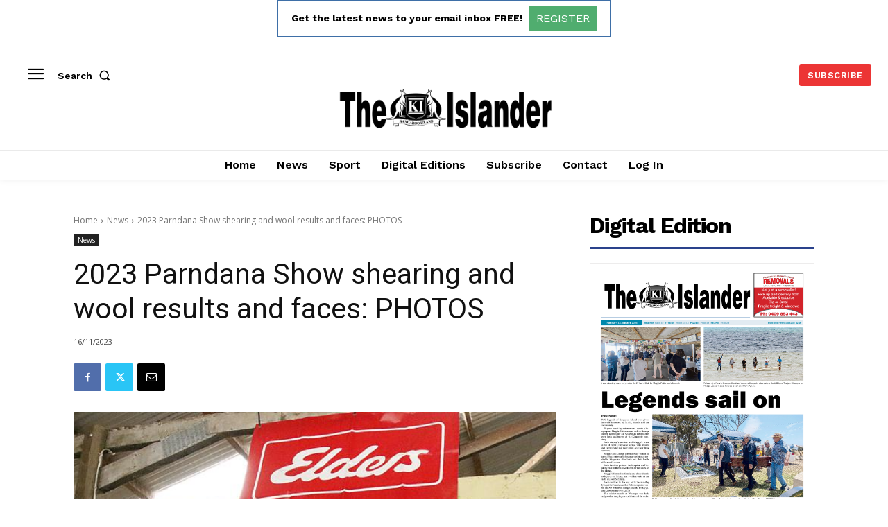

--- FILE ---
content_type: text/html; charset=utf-8
request_url: https://www.google.com/recaptcha/api2/aframe
body_size: 249
content:
<!DOCTYPE HTML><html><head><meta http-equiv="content-type" content="text/html; charset=UTF-8"></head><body><script nonce="nciy64BDz2f-JnO-Lk7zbw">/** Anti-fraud and anti-abuse applications only. See google.com/recaptcha */ try{var clients={'sodar':'https://pagead2.googlesyndication.com/pagead/sodar?'};window.addEventListener("message",function(a){try{if(a.source===window.parent){var b=JSON.parse(a.data);var c=clients[b['id']];if(c){var d=document.createElement('img');d.src=c+b['params']+'&rc='+(localStorage.getItem("rc::a")?sessionStorage.getItem("rc::b"):"");window.document.body.appendChild(d);sessionStorage.setItem("rc::e",parseInt(sessionStorage.getItem("rc::e")||0)+1);localStorage.setItem("rc::h",'1768733548411');}}}catch(b){}});window.parent.postMessage("_grecaptcha_ready", "*");}catch(b){}</script></body></html>